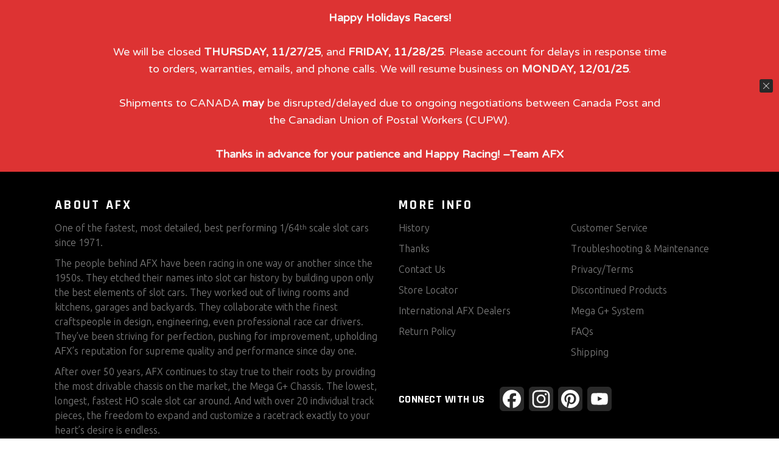

--- FILE ---
content_type: text/html; charset=utf-8
request_url: https://www.google.com/recaptcha/api2/anchor?ar=1&k=6LdLxK4eAAAAAAEE0QEZhrufSBwBkfjSVHmMyppL&co=aHR0cHM6Ly9hZnhyYWNpbmcuY29tOjQ0Mw..&hl=en&v=TkacYOdEJbdB_JjX802TMer9&size=invisible&anchor-ms=20000&execute-ms=15000&cb=mn4jpmrv8msl
body_size: 45575
content:
<!DOCTYPE HTML><html dir="ltr" lang="en"><head><meta http-equiv="Content-Type" content="text/html; charset=UTF-8">
<meta http-equiv="X-UA-Compatible" content="IE=edge">
<title>reCAPTCHA</title>
<style type="text/css">
/* cyrillic-ext */
@font-face {
  font-family: 'Roboto';
  font-style: normal;
  font-weight: 400;
  src: url(//fonts.gstatic.com/s/roboto/v18/KFOmCnqEu92Fr1Mu72xKKTU1Kvnz.woff2) format('woff2');
  unicode-range: U+0460-052F, U+1C80-1C8A, U+20B4, U+2DE0-2DFF, U+A640-A69F, U+FE2E-FE2F;
}
/* cyrillic */
@font-face {
  font-family: 'Roboto';
  font-style: normal;
  font-weight: 400;
  src: url(//fonts.gstatic.com/s/roboto/v18/KFOmCnqEu92Fr1Mu5mxKKTU1Kvnz.woff2) format('woff2');
  unicode-range: U+0301, U+0400-045F, U+0490-0491, U+04B0-04B1, U+2116;
}
/* greek-ext */
@font-face {
  font-family: 'Roboto';
  font-style: normal;
  font-weight: 400;
  src: url(//fonts.gstatic.com/s/roboto/v18/KFOmCnqEu92Fr1Mu7mxKKTU1Kvnz.woff2) format('woff2');
  unicode-range: U+1F00-1FFF;
}
/* greek */
@font-face {
  font-family: 'Roboto';
  font-style: normal;
  font-weight: 400;
  src: url(//fonts.gstatic.com/s/roboto/v18/KFOmCnqEu92Fr1Mu4WxKKTU1Kvnz.woff2) format('woff2');
  unicode-range: U+0370-0377, U+037A-037F, U+0384-038A, U+038C, U+038E-03A1, U+03A3-03FF;
}
/* vietnamese */
@font-face {
  font-family: 'Roboto';
  font-style: normal;
  font-weight: 400;
  src: url(//fonts.gstatic.com/s/roboto/v18/KFOmCnqEu92Fr1Mu7WxKKTU1Kvnz.woff2) format('woff2');
  unicode-range: U+0102-0103, U+0110-0111, U+0128-0129, U+0168-0169, U+01A0-01A1, U+01AF-01B0, U+0300-0301, U+0303-0304, U+0308-0309, U+0323, U+0329, U+1EA0-1EF9, U+20AB;
}
/* latin-ext */
@font-face {
  font-family: 'Roboto';
  font-style: normal;
  font-weight: 400;
  src: url(//fonts.gstatic.com/s/roboto/v18/KFOmCnqEu92Fr1Mu7GxKKTU1Kvnz.woff2) format('woff2');
  unicode-range: U+0100-02BA, U+02BD-02C5, U+02C7-02CC, U+02CE-02D7, U+02DD-02FF, U+0304, U+0308, U+0329, U+1D00-1DBF, U+1E00-1E9F, U+1EF2-1EFF, U+2020, U+20A0-20AB, U+20AD-20C0, U+2113, U+2C60-2C7F, U+A720-A7FF;
}
/* latin */
@font-face {
  font-family: 'Roboto';
  font-style: normal;
  font-weight: 400;
  src: url(//fonts.gstatic.com/s/roboto/v18/KFOmCnqEu92Fr1Mu4mxKKTU1Kg.woff2) format('woff2');
  unicode-range: U+0000-00FF, U+0131, U+0152-0153, U+02BB-02BC, U+02C6, U+02DA, U+02DC, U+0304, U+0308, U+0329, U+2000-206F, U+20AC, U+2122, U+2191, U+2193, U+2212, U+2215, U+FEFF, U+FFFD;
}
/* cyrillic-ext */
@font-face {
  font-family: 'Roboto';
  font-style: normal;
  font-weight: 500;
  src: url(//fonts.gstatic.com/s/roboto/v18/KFOlCnqEu92Fr1MmEU9fCRc4AMP6lbBP.woff2) format('woff2');
  unicode-range: U+0460-052F, U+1C80-1C8A, U+20B4, U+2DE0-2DFF, U+A640-A69F, U+FE2E-FE2F;
}
/* cyrillic */
@font-face {
  font-family: 'Roboto';
  font-style: normal;
  font-weight: 500;
  src: url(//fonts.gstatic.com/s/roboto/v18/KFOlCnqEu92Fr1MmEU9fABc4AMP6lbBP.woff2) format('woff2');
  unicode-range: U+0301, U+0400-045F, U+0490-0491, U+04B0-04B1, U+2116;
}
/* greek-ext */
@font-face {
  font-family: 'Roboto';
  font-style: normal;
  font-weight: 500;
  src: url(//fonts.gstatic.com/s/roboto/v18/KFOlCnqEu92Fr1MmEU9fCBc4AMP6lbBP.woff2) format('woff2');
  unicode-range: U+1F00-1FFF;
}
/* greek */
@font-face {
  font-family: 'Roboto';
  font-style: normal;
  font-weight: 500;
  src: url(//fonts.gstatic.com/s/roboto/v18/KFOlCnqEu92Fr1MmEU9fBxc4AMP6lbBP.woff2) format('woff2');
  unicode-range: U+0370-0377, U+037A-037F, U+0384-038A, U+038C, U+038E-03A1, U+03A3-03FF;
}
/* vietnamese */
@font-face {
  font-family: 'Roboto';
  font-style: normal;
  font-weight: 500;
  src: url(//fonts.gstatic.com/s/roboto/v18/KFOlCnqEu92Fr1MmEU9fCxc4AMP6lbBP.woff2) format('woff2');
  unicode-range: U+0102-0103, U+0110-0111, U+0128-0129, U+0168-0169, U+01A0-01A1, U+01AF-01B0, U+0300-0301, U+0303-0304, U+0308-0309, U+0323, U+0329, U+1EA0-1EF9, U+20AB;
}
/* latin-ext */
@font-face {
  font-family: 'Roboto';
  font-style: normal;
  font-weight: 500;
  src: url(//fonts.gstatic.com/s/roboto/v18/KFOlCnqEu92Fr1MmEU9fChc4AMP6lbBP.woff2) format('woff2');
  unicode-range: U+0100-02BA, U+02BD-02C5, U+02C7-02CC, U+02CE-02D7, U+02DD-02FF, U+0304, U+0308, U+0329, U+1D00-1DBF, U+1E00-1E9F, U+1EF2-1EFF, U+2020, U+20A0-20AB, U+20AD-20C0, U+2113, U+2C60-2C7F, U+A720-A7FF;
}
/* latin */
@font-face {
  font-family: 'Roboto';
  font-style: normal;
  font-weight: 500;
  src: url(//fonts.gstatic.com/s/roboto/v18/KFOlCnqEu92Fr1MmEU9fBBc4AMP6lQ.woff2) format('woff2');
  unicode-range: U+0000-00FF, U+0131, U+0152-0153, U+02BB-02BC, U+02C6, U+02DA, U+02DC, U+0304, U+0308, U+0329, U+2000-206F, U+20AC, U+2122, U+2191, U+2193, U+2212, U+2215, U+FEFF, U+FFFD;
}
/* cyrillic-ext */
@font-face {
  font-family: 'Roboto';
  font-style: normal;
  font-weight: 900;
  src: url(//fonts.gstatic.com/s/roboto/v18/KFOlCnqEu92Fr1MmYUtfCRc4AMP6lbBP.woff2) format('woff2');
  unicode-range: U+0460-052F, U+1C80-1C8A, U+20B4, U+2DE0-2DFF, U+A640-A69F, U+FE2E-FE2F;
}
/* cyrillic */
@font-face {
  font-family: 'Roboto';
  font-style: normal;
  font-weight: 900;
  src: url(//fonts.gstatic.com/s/roboto/v18/KFOlCnqEu92Fr1MmYUtfABc4AMP6lbBP.woff2) format('woff2');
  unicode-range: U+0301, U+0400-045F, U+0490-0491, U+04B0-04B1, U+2116;
}
/* greek-ext */
@font-face {
  font-family: 'Roboto';
  font-style: normal;
  font-weight: 900;
  src: url(//fonts.gstatic.com/s/roboto/v18/KFOlCnqEu92Fr1MmYUtfCBc4AMP6lbBP.woff2) format('woff2');
  unicode-range: U+1F00-1FFF;
}
/* greek */
@font-face {
  font-family: 'Roboto';
  font-style: normal;
  font-weight: 900;
  src: url(//fonts.gstatic.com/s/roboto/v18/KFOlCnqEu92Fr1MmYUtfBxc4AMP6lbBP.woff2) format('woff2');
  unicode-range: U+0370-0377, U+037A-037F, U+0384-038A, U+038C, U+038E-03A1, U+03A3-03FF;
}
/* vietnamese */
@font-face {
  font-family: 'Roboto';
  font-style: normal;
  font-weight: 900;
  src: url(//fonts.gstatic.com/s/roboto/v18/KFOlCnqEu92Fr1MmYUtfCxc4AMP6lbBP.woff2) format('woff2');
  unicode-range: U+0102-0103, U+0110-0111, U+0128-0129, U+0168-0169, U+01A0-01A1, U+01AF-01B0, U+0300-0301, U+0303-0304, U+0308-0309, U+0323, U+0329, U+1EA0-1EF9, U+20AB;
}
/* latin-ext */
@font-face {
  font-family: 'Roboto';
  font-style: normal;
  font-weight: 900;
  src: url(//fonts.gstatic.com/s/roboto/v18/KFOlCnqEu92Fr1MmYUtfChc4AMP6lbBP.woff2) format('woff2');
  unicode-range: U+0100-02BA, U+02BD-02C5, U+02C7-02CC, U+02CE-02D7, U+02DD-02FF, U+0304, U+0308, U+0329, U+1D00-1DBF, U+1E00-1E9F, U+1EF2-1EFF, U+2020, U+20A0-20AB, U+20AD-20C0, U+2113, U+2C60-2C7F, U+A720-A7FF;
}
/* latin */
@font-face {
  font-family: 'Roboto';
  font-style: normal;
  font-weight: 900;
  src: url(//fonts.gstatic.com/s/roboto/v18/KFOlCnqEu92Fr1MmYUtfBBc4AMP6lQ.woff2) format('woff2');
  unicode-range: U+0000-00FF, U+0131, U+0152-0153, U+02BB-02BC, U+02C6, U+02DA, U+02DC, U+0304, U+0308, U+0329, U+2000-206F, U+20AC, U+2122, U+2191, U+2193, U+2212, U+2215, U+FEFF, U+FFFD;
}

</style>
<link rel="stylesheet" type="text/css" href="https://www.gstatic.com/recaptcha/releases/TkacYOdEJbdB_JjX802TMer9/styles__ltr.css">
<script nonce="XDnqLbORmWbeX9ib7WrVXA" type="text/javascript">window['__recaptcha_api'] = 'https://www.google.com/recaptcha/api2/';</script>
<script type="text/javascript" src="https://www.gstatic.com/recaptcha/releases/TkacYOdEJbdB_JjX802TMer9/recaptcha__en.js" nonce="XDnqLbORmWbeX9ib7WrVXA">
      
    </script></head>
<body><div id="rc-anchor-alert" class="rc-anchor-alert"></div>
<input type="hidden" id="recaptcha-token" value="[base64]">
<script type="text/javascript" nonce="XDnqLbORmWbeX9ib7WrVXA">
      recaptcha.anchor.Main.init("[\x22ainput\x22,[\x22bgdata\x22,\x22\x22,\[base64]/[base64]/[base64]/[base64]/ODU6NzksKFIuUF89RixSKSksUi51KSksUi5TKS5wdXNoKFtQZyx0LFg/[base64]/[base64]/[base64]/[base64]/bmV3IE5bd10oUFswXSk6Vz09Mj9uZXcgTlt3XShQWzBdLFBbMV0pOlc9PTM/bmV3IE5bd10oUFswXSxQWzFdLFBbMl0pOlc9PTQ/[base64]/[base64]/[base64]/[base64]/[base64]/[base64]\\u003d\\u003d\x22,\[base64]\\u003d\x22,\[base64]/[base64]/CqEXCscO2ecKvwq9aQyHDrcOYw6hQw7UEw67CoMOVU8K5ZgFPTMKFw7nCpMOzwqAMasOZw5jClcK3SnlXdcK+w6obwqAtZMOPw4oMw6geQcOEw6UpwpNvMcOVwr8/w5XDsjDDvWXCgsK3w6I7wrrDjyjDnH5uQcKXw5twwo3CnsKkw4bCjW/[base64]/CqGBww6/Dhx5+w7zDigoqcCIpAkbCpsKEAjJNbsKEWwoewoVoPzIpTWlhH1kSw7fDlsKUwoTDtXzDhC5zwrY2w5bCu1HCtMOvw7o+CT4MKcO8w4XDnFpaw7fCq8KIR2vDmsO3EsKywrcGwrPDmHoOQSU2K3/Ch1x0KMO5wpMpw5tMwpxmwpvCiMObw4hLfE0aOcKgw5JBSsK+YcOPBBjDpksmw4PChVfDi8K1SmHDjsOiw5nCg3IEwrnCuMK1UMO6wonDlmY6ASPChcKhwr/[base64]/[base64]/DpsOqw7/DrcKZw4fCmsKbw4xow5NtCsOIf8KVw4hMw6XCsQFPJk4ZdcOpDjpWQsKNNX/DijllT1Yiwp/CvMOdw77Cq8O7Y8OofMKaZH9Dw41zwrHCgUovYcKcD1TDh2nCmsKNOm/ChsKVL8OIdBJGLsONLMOQOCTDgy9hw68Cwo0kGMO9w4jCnsOCwoXCp8OKw5QmwrR4woXCkGDCjsO1wqnCggfCjsOrwpcQfcO1FirClMKLNcKzYcKswoHCpnTCiMOtZMKyJxoow7LDmcK5w5IQIsOOw4PDvzLDjsKKIcKlwoN2w7/[base64]/CtcKlw44AwqVYPidYw5XCqsK8w7PDh8KNw7bCtykOB8OBExbDtjBrw7nDh8OfcMOLwpHDty7DpMKrwpJUNMKXwpDDtcOGSSg2a8Kiw5zCkFIuWGhcw7nDncKWw6A2cR/CoMKZw5/DisKOwp3CmgEOw512w5DDtjbDisOKSV1rCEM1w6Raf8Kfw4leY3fDscKwwoHDlnYHLsK0AMKvwqs8w7pLK8KJU2bDrig3UcOTw5EPwp8RHyAiwoY6V3/ClDPDocKkw5NuKMKHdxrDlcOSwpTCrgPCmsOww5nCh8OyRsO9O0bCqsKmw6DCkRkbV3rDvnXDjgDDs8KjVEB5QsOJBcOXOHYtDC4Kw4JLfhfCuUFZPFdkCsO7WwrCt8OOwqbDjjA8NsO4YR/CiTzDs8KaJWl/wp9dOWDCrWkyw6zDsUjDjsKABhjCqsOAw6RiHsOrNcO/[base64]/CqnIWaMKtw7N7w68XIAl1wqQPw7bDqsO7w6bCgEo/[base64]/[base64]/[base64]/CgsO5AsOmw6LCpDHDpcOvwrkgwrICw6ATGsKLFSPDqcOzw77CjMOFw68xw7YmATzCqGBGYcOKw67ClF/DjMOAbMO3aMKOw5xFw6LDhyPDiWhZVMKwbsObVVJyHcOvZMO5wplGK8OrWWDDosKXw5LDpsK+V2fDhmUPTcOFBVHDkcOqw406w4ZvCSABYcKYYcKow7vCj8Ofw7TDl8OUw4/CjWbDgcKlw7xQMArCi2nCncKqdMKMw4zDlWFKw4nDhypPwprDiFjCqiUZWsKnwq4Mw7Fxw7PDo8O7w7PCs14hIjjDgcK9VBhxUsK9w4UDClfCrMOJwpPCrDtvwrYpc2ZAwrkuwqfDusK+wrEcw5fCscOPwp9HwrYQw5RbFV/[base64]/DjMKbV2ZKwrvDi8KAw5Mww6jCvWTDnMKrw7lbwrp+w73DlMOzw4g+fT/CpxckwqNEw7/[base64]/CocOreQLCmh8zIcKJP3rClcOcw4AKcsK9w4B+LcKqOMKvwqfDkcOjwrXCksKuwptNKsOWw7MMCS19w4bChMO4YyIYW1U1wrY6wqJgUcKqfcO8w7dbJ8K8wosWw78/wqbChXpCw5V2w4QyBWpIwrXCtkgRecKkw6cJw4Ivw6oOb8OVw6vCh8KcwoUrJMOYchXClQzDtcOMw5/[base64]/DvxrDg3nDisKqAiA7GHM+wovDjm3DmkDCtjbCmMKww4VHwr0lw4lLcWxKUCfCtkEIw7MCw55Zw4bDqjHDtQLDmMKeNWVww5DDtMOcw6fCqgnCl8KXS8Ouw7NiwqIkfjN2cMKaw4fDt8OUwo7CpcKCOcOhbj/[base64]/VMKnwrfDo8Kpw5vCojUVwoVEFcKww7TCgcOJSiM3woZwc8OPZ8KDw7EAQxDDllw5w7TCjcKKVyoNVk3CtsKPF8O7w5PDlMKlE8OPw5omF8OhYjrDl3/Dr8KZbMKzw5rDhsKswpdoXgUDw6R2XSnDlsO5w4FtIyXDgCrCtsK/wq9CQTkvw4nCuicKwoUlOwXDnsONw5nCsH1QwqdJwpvCoDvDnQRmw7HDnSnCmsKow5obFcKVwoXDlDnCiEPDicO9wqU6dhgFw4Mhw7QIS8OLWsOPwoTCrVnCv3nCvMKSaT9uccKcwq3CpMOkwqXDgMKuODo/SBnDqx/DrMK8WkwNZsKKcsO8w4XDn8OxMMKcw6M4YcKIwqteFMOIw5zDpCB8wpXDmsKGUsOzw5kZwoxVworCsMOncsK+woRtw7jDtMOqKVDDq1V8w4PCisOeRgLCvTnCu8KYYcOuIBLDi8KIbMO6Ew8SwrYgOMKPTlI2wqkQfzgpwow0w4FUL8KtCMOQw7tpBl/[base64]/ClFIcw7pZU07CgsK2w5bDi1PDk8Onwo1/w5Y/F3zCoWsqU1zCl3PCuMKIDsORK8K+w4LCqcO6wpJbM8Ofwq9ZT1DDusKGIQjDph1mK1zDqsOSw4jCu8KIwrlUwqbCnMK/[base64]/[base64]/[base64]/DvcK8HBctw41Uw6RbP8K6a8ORIGdiZwvCiW7ClhzDgXbDpjTDrcKqwpF0wrrCoMKyCmvDpTTDisKnIi/DiGXDkcKow6kxPcKzPhYSw7PCjmXDlzHCp8KMXcOkw63DlSYWTFfChTTDo1rCty1KWGjCh8Okwq8Bw5XCpsKXVxPCmRVkLEzDqsKdwoPCrGrDlMOHOSPDlMORRlxqw5ZAw7rDp8KWcW7Ch8OFFikvccKlEw3Ds1/DhsO6DEXClDA1A8K/[base64]/w6TDvcOQL2TDpcKbECJAEcOmw7vDksKOw7nCrDrCj8OudHPCpMKkwp8Pwo/CkzvCpsOsFcOjw4YELUoiwqvCgEsUTzPCkyAFbkM1wrskwrbDh8OZw61XInliagR/w4nCnlvChF9pLcK3VXfDnsO7P1fDgRXDjcOFcUUhJsKjw4LDqhkqw5DCgMO4UMOowqXCtcO8w5Ftw5TDjMKqaRzCsh1cwpnCoMOnw7YBYizCl8KHXMK/w71GCMOswrnCgcOyw6zCkcOHBsOpwpLDq8KRTD9EQjZYLTItwp45bzBPG1kICcKlFcOuQ2nDlcOjEiZuw5bDlTfChsKFI8OEN8OLwqvCnU8LY3NTw4ZNRcKLw5cPK8Olw7fDqVfCiHMSw5nDrkZiwqxjKEBRw47CtsO3Ln/[base64]/Cj8KTMSjCrcKWwq7DtMOlw45hwr/ChsOBSm0Qw4fDiU/[base64]/DqMKgQwPDv8OeYyrCiWrDocOvH2xvwoQIwrZBw5Egw7vDvxotw5gDcsOqw7Yxw6DCiiVYHsKKwp7DosK/BcOvTldteSNEdwDCu8OxY8OKF8Ovw44gasOuD8O+ZMKFG8KgwonCsT3Diht8QA3Cp8KCWgHDisO3w4HCtMOaRBnDpcO2aSZfWV/CvVNJwq7ClsO0a8OdesOxw6PDsDDCoWBAw4LCucKGIhPCuWN5aD7DjRkFMBQRckvCu3IWwrwrwpsbXxNewotKbMKyPcKgBsOTwr3CgcOwwr7CgGDCu213wrFdwq8uDHnDgWHCiEMzFsOJw6YsQFjCksOVfMKXKMKPHcKBFsO/w7TDpGDCqWDDmEREIsKAesOsDMO8w45UJSB7w7JEbD1MHsOwZDMzMcKIfmEQw7DCmUwfOxBpbsO9wphCeX3CoMOwJcO6wrfCtjkJdMOpw7AbfcK/[base64]/w6DCuHTCh8OEwojCqMOawrtlw6lRWGDDmEpFwqQkwop1Gz/DhAt1HsOdcjgNSDvCgsKDwpTCgF/CicKIw40FJ8O3f8K+wrgHw7jDucK1bMONw4sIw4w+w7hZcmbDjgFKwqgiw7odwpTDusOJAcOiwqfDiBQ/w4Q8RcOaZH7Cmx9qwrkzYm8uw4rCp1leA8KFdMO4IMKyLcKvN2LCghDDksOgEsKJJg3CinPDh8KHEsO/w6RNDsKpe8Kow7PDpsOVwqsXWcOuwqbDhiLCn8OjwqTDl8OxZBA2PSHDmk3Duw0WDMKTPTTDqsKww7cTHy84wrPDtsKDQDLCsFxcw7DClRZ2LsKPcsOaw6BnwpMTYCwLwq/CgivCnsKRHjUhWDlQLn3CjMOCU3zDtSvChn0Qb8Ocw7DDlMKDKBQ5wrA8wofChQkxO27DrAsXwqdZwqpBVFM6OcOcwoLCi8KzwrVew5TDqsKKKA3CmcOBwp9CwrzCszPCg8OnNj3ChMO1w5Ncw6QQwrbCksKywqc1w7LCrU/[base64]/[base64]/Dl8KFw6nCu8O/w6Mdw6wsAMOkwpcTw65ecsOQwpPDmXHCk8KFworDisORK8OQQcO8wr9CBsOrUcOHFVnCkcKhw7XDjh3CnMK3w5w8wpHCosK5wobCnDBSwo3Dg8KDNMO1SMK1AcO1GcOiw41vwp3CmMOswpjCp8Oow7PDqMOHT8KHw6UNw5dMGMK/wrsFwrPClSYvUQkCw4AAw7l5SBgqW8OOwr7CnsK4wqrChizDmAgRAsOjVMODZsOPw7XCv8O9XU3Ds3FeOB/DuMOLG8KhfD07ecKsKHzChcO2PcKSwoDDvcOEGcKOw4LDp0TDvHXCsHvDt8KOw4LDuMK7YHESWihUPw3Dh8Oww7/CgMOXw7vDm8OeHcK/BxsxGzc2wrofVcO9fBPDgcKXwqQrw6HCmAMUwo/ClsOswqTCmirDgMO+w5DDl8O3w7hgwoFjEMKvwojDksO/E8K5LsKwwp/DrMO+fnnCvC/[base64]/DqMO2OMOoCAnCvcO5wqx5w580wqjDqMOGwovDqWkfw5IiwrECQ8KuBMOkdTUWPsO0w6TCngRIdnrDh8O5cjZ1eMKaTAcBwrRHUWzDrsKOM8KVUT3DhFjCg0wQN8OFw4BbeRRUCwPDl8K6LTXCoMKLwqB1K8O8wqnDocO/EMOTX8OLw5fCmMK1w4nCmh1gw57DicKQQMKNccKQU8KXFG/[base64]/CqRDDgy5mwo/DncKZbsOZw7rDtsKCw6N0K8Kuw7HDnMOUOcKLwqVecMORby/Dl8Klw5bCmiIEw6jDrcKDO2DDsWDDpMKSw4Ruw4wCG8Knw6tSWsObeBPCjcKBGxLCl2vDoy1GYMOiRk/[base64]/w4BSCTI3GsKZwpjDh8KlZsK3w7JGwoggw7xzJMKtwp1Bw5E7wr9nD8KWNnpTA8K3w5gPwrDDpcO5wrYow4PDtynDsRDClMO8BmNDXcOjScKSFkgIw5xmw5B0w5wSwpgWwozCjSnDmMO1IMK/w6pgw7bDocK7KMOewr3Di0pKFSvCmHXDmMOGEMKvE8KGJxhQw6s9worDl3YuworDkkBBbsOVdVTCmsOOMcOwSCdRPMKCwoQLw68bwqDDk0fDsV5/w6AoP1HCvsOcwovDnsKswqQrND8uw7pIwrDDocOfw6gPwpsnwqjCqFY6w7JCw7FYwpMQw4VAw77CqMKVASzClSRowqxfRAV5wq/Cn8OUGMKcd3nCssKhUsKfw7nDuMOOLMK6w6TCjcO3wrpIwoMXfMKgw4B2wpAKHVN4dnB3WcKUY0fCp8KsecO/[base64]/VinDrlvCvDfDjw7CucOdA0/[base64]/[base64]/wqTCmCsrUsO0CcKDwoPCoDzDuQjDozXDmGHCiS4lPcKZHgZwIScYwqxuQ8OVw4EhQ8KMVzUdKV/DpjzDl8KnKx/Dryg9LsOuC2HDgMOrEELDocO/TsOHGyYhw5jDocO4JSLCu8OxQm7DmUNlw4dLwr9NwoEHwoBzw48leCzDvnLDvcO+DQw+BTTCt8KewrYvFn3CscOqahvDqQHDmsKTcsK+I8KoW8Oiw6lKwpXDsmbCl03DtRsjw5fCpMK0TDFzw5NsfMO7ScOMwqIvHsO0GmBFWU5ywoguJgrCjDHCtsOVdU/Cu8OgwqDDh8KYA20Mw7bCksOiwojChAfCpQUIWRB0PMKIK8O7a8OHJcKpwoYxw73CjsO/DsKfYQ/DsToHwr4becKYwqDDkMK1wqEgwptbNFbCkUXCmALDgWLChwsQw5ohOxUNNmVWw5g/WMKswrDCt3DCscOxU3/[base64]/[base64]/CvsOIwpcWwqBGTm3DvMKlGBAQwrrCuyHCnHvDuncfEDVRwpPDtHU3L3/Ci2PClsKZbzJ/wrVKExIfT8KFRcOHDGfCtzvDpsOGw7Atwqhra3hew78hwqbCljXCtW0yM8OQY10uwoVCTsKNN8Kjw4PDqzBqwpV2w57DgWbCnmzDtMOAOF3DignCtG1rw4Z1XgfDoMK6wr8JHMOpw5PDmivCtn3CpDVhRsOxWMK5c8OFKy4qI1lgwrs0wr7DgSAIFcOwwp/[base64]/CrcKjw4AMw6TCr3zDr8KWwqXDvcOjwoTCncK6BcK7AsOkUxQCwp0Kw4tUC2fChUvCgD/CjMOpw5YuY8OyE0YuwpI8K8OVAwIqw67CgMKcw4nClMKVwpkjGsOjwpnDpRbDjsKVdMK3NBHCn8O3cBzCg8Odw6dGwr3CucOXwoAtLyTCjcKoTDg6w7TCnRN6w6jDuDJ/WV8Kw4prwrJmdsOYIWzCoX/Cn8OiwovCghxSw5zDpcK1w5/DuMO7bsOxfU7CrMKVwoTCscOtw7RuwpnCqQsMb09Zw5DDjcK2LCEYDcKkwr5rflzCoMOBO2zCjnpnwpEwwotmw7MLOE02w4fDgsKlTxvDlk4swofClkxoAMKQw6nDnMK3w41gw4NWCMOxKFLCsR/[base64]/CjQjCnjkFeyLChsKdQ8Kew7Ucw7HDpVzDs1gdw4zCjXLClMOHJHoWNQ8ASmLDjmNSwpXDlU3DncO4w7HDtjnDtsO+IMKiwo7CmMOzFsO9BxnDuwACdcKyQm/Dj8OCUsKYN8KQw6rCgsKLwrwhwoXDpmHCgS9pV15uV17DpWnDosOWWcOhwqXCqsKzwqLCrMO0woJyXVgfYRxwHyQae8Orw5LCtxPCmgglwpM/[base64]/Dr8KbwrrDsiQGw77CvsONw5cCYsKhwo3Dqz7DpWDDqDA+wpbDs03CmVNbAsKhMsKrwojCvw3CmDjDpcKvwo85wpl/LMOgw7o+w486IMK6wq0WKMOef15/N8KmD8ODeTFbw4ETwr/DvsOnwqI1wpzCnBnDk1hSXxrCpT/[base64]/[base64]/Dt8KSEcK8w5dTw6rCjUtyw6sPBWfDsDYnw7EwHkVhZVbDrsKCwobDosKAdhZKwrTCkGEHFsObPht1w4FQwrfDiVjChkPDsx7ChcO3wpMpwqlQwr/Dk8OER8OTcWDCvcK6wpgew4JNw5lpw45nw7EHwplvw5slE3xYw4IMHHc2BjPCs0orw5XCk8Kbw6zCn8K6TsOdLMKsw7ZPwohGb0HCoQM4NF8Awo7DjCscw5PDmcKpw4EJWTt+wp/[base64]/CmiQQTcKKb2wTQ8OOY8Ogw43DrsOYw4gsw7PCt8OrT2DDnEgYwonDiXEkScK5woV6wr/Cty/CpkVacGcmw7jDncOzw6lDwpEfw7rDmsKeGy7Dl8KcwrQNwpMuSsOMYxPCvsOcwrnCq8Omwo3DomAVw7DDgRU2w688difCjMO3AC9EXQA4AsOGScKgI2pmGsKJw7TDoG4uwpQ7AmfCi2kYw4rDtmXDl8KoHh4/w53DgXx0wpnCoxpZSSPDnVDCqEXCrcKRwoTDs8OTf1LDoS3DrMOcLRtOw5vCglZAwpcDRsKeEsKzWRpcwrtNYMKxEW8RwpkLwpzCh8KNOsO6OSXCsQ3Ci3/DiGTDg8Ouw4DDpcOXwplJAsKdCi1TIncjEiHCulrChiPCvUHDjGIqKsK/OMK9worCggHDjUHDlcOZagPDkcKDD8OuwrjDosKgfsOJHcOxw4Mxe2khw5XDnkPCusOmw7jCnRnDpX7Dmwpuw5fCmcONw5A/SsKGw4rCiRXDh8KKAwrCrcKMwrI+f2ACV8K/[base64]/CoXd8AEXClMK5JsOdJwQzwp3DrVvCokVmwodMw5bCt8OyZQ5tCX5SSMOZcsKscsK0wp7CoMOhwrFGwpQRfxfCpcOWDnVFwqDDj8OVVRA0bcKGIkrCrVgCwr0pIsO/w5FQwqRDACdkUiERwq4rM8KOwrLDi3wMRhTCtcKIbmjCncOEw5ZiOzkrMkPDi2bCrMKHwpnDqcKNAsOpw5o+w4DCm8KzCcOLcMOEL2hCw5V8FcOpwrFlw4XCp1nCmMKzPMKzwofCmHzDpkzCvcKEJlxswqZYUX/CtBTDtxzCvcOyLBF3woPDjmbCn8O5w53DtsK5I3gPWMOhwrrCkCPCq8KlA2Ecw5wowoDDvX/DjAdZJsOMw4vCiMOrE2vDnsKkQhvDt8OjXTnDosOpXU3Cg0stKcK+VMKewozDkcK/wrrCtRPDu8Kvwp9Pd8OQwqVUw6TCuVXCsAfDg8K8ByLCrx3CrMOVBUzDssOQw4rCvFgAf8KrZQvDrcKkf8O/[base64]/w71jTcOKw48yGz9Yw6hmw5TCi8OABsO8wpvDtsO/w4PCtcOjc213DmTCh2ZiOsOMwrTDsBnDsSDDuj7CvcOCwp8KHH7DhSzDssOxYMOlw78qwq0uwqbCoMKBwqY3Qx3Crw1ffAkTwo/DlcKVI8O7wrbChQ15wqohHRTDisOWdcO8LcKGPcKMwrvCumNOw4LChMKOwq9QwojCn2/[base64]/DsMKUZDHDusK3w6fDpV7Dl8KXw4ITL8Kqw5hMdiLDs8OLwqDDlTjCsHbDksORX1rCgMOfAk7Do8K7w5Mwwp7CmXR5wrDCrH3DnzDDmsObwqLDiGIHw67Dq8KHwovDk0rCo8Kmw7vDhsKKVcKCPlANHsKaG1AfbwERw64kwp/DlAHDgSHDq8ONCVnDry7CksKZEcKNwpPDpcOHw5EEwrTDoFrClD83ZlpCw7TDtA7Cl8OBw4/[base64]/GBLCoGbDig7CsMKtBcOWZ8KDwpvDqsOiwrkDN2hTwqnCn8OhIMOYFDgkwo8uw6fCh1c1w7XClsOMwoLClsKpwrIWBQQ0QcOlccOvwovDp8KQVkvDmMKjw5ExK8KBwpdDw5M6w4nClcKJIcKue2xqeMO0RTHCucKnBnhRwr8RwqFKeMO+TcKVQzZMw784w4DCnMKBIg/DucK0wpzDiWw+JcOpYnRZEsOTFX7CrsOQe8KMRsKsNBDCqCjCrcKYQ18hGDAvw7EkUCpBw47CsjXCoSHDgwHClBVNDcKfBmYDwpsuwoDDo8K2w5DDncKCTiB3w5/DozJ0wo9VGxV3CyPChxzDiXjCqcOFw7Izw4TDpMKAw6VcOE8vdcOmw7DDjwnDtnvCnsO/[base64]/CMOUc8KHw4VkMHPCqnlaZsOcOibCvcK0PsOSSHjDtFHDtsKzJCcDw5wZwp3Cji/CijjCqzDDn8O/[base64]/CrMKrO8Oiw5EdIMKUwrRgwoHCkcOQCsONDVLDuxhzTcKfw4Ubw751w6pXw45gwqDCnQx4RMKNBMOHw5oCw5DDlsKIFcKKSH3DkcKfw5bDhcKwwqUPd8Knw7rDpk8lC8KLw616fEwXQsO+wokRDDp4w4oVwoBrw57DgMOyw5czw7dyw5DCmgRMXsKkwqbCtMKIw5/DsSvCnsKtaFkkw5onP8KIw6l0cFXCiW/CllYcwpvDsCbDvErCtMKBW8OmwpJfwqjCi1DCsH7DvcO/DwbDncOETsKzw5DDgn9NJ2LCocOWaGPConFHwrnDvcKuW2DDmMObwqBAwqgaNMK4KsKoSljCh3fCkWcHwoZYanTDv8KRw5nCuMOFw4bCqMOhw5wDwohuw57CpsKZwp/[base64]/Cgh9qfjkbUMKlHifDgcOBYsOCwpdUScO1w4wUw6zDjsOow4QCw5JMwpMZZsKqw4w8NhvDiyBfw5cjw7HCmMOTZRU2DsOMECXCkXHCkwJEOhMEw5pfwqbCikLDhAvDjmApworCtj/DnmxGwo0UwpzCjXbDpMK6w7IJFUkDKMOCw7PCpMOEw4rDlMOcwpHClEoJUcOYw51Qw4zCvsK0DkdSwp/DjmkjbcOuwqLClMOHP8OkwqEzMMOIOsKobUprw4kICcOhw5fDrE3CisO3XzAVb2E5w5/CoDhvwoDDiQJuecKywoxUaMODwp7DqGbDlMOawqPDt1JkdSfDqcKkEHrDi3B5ETjDn8Klw5PDgcOsw7PCkDPCg8KBIxHCpMKXwpo/[base64]/CvcKdw7UtwpJlw7NRflkHZgM2wrTDjxnDnClPYhBMw6cDfSYjJsO/G2dPw44MOidCwoIodcK5UsKMYifDplrDkcKRw4XDmEXCo8OHYg5sM0vCkMO9w57DhMK8B8OrEMOcwqrChwHDpsOeLEbCvcKuI8ODwqPCmMOxZQfClgnDs2DDgMO+e8OpLMO3dMOqw40JN8O0wobCvcO/BjDCvCV8wprCsAAJwrR2w6vDsMK2w6YjBMO4wr/DtBHDqU7ChcOUKmFWUcOMw7HDjsKyBm11w6zCjMK2wpV6KsO1w6nDswljw7PDhDo/wrfDjmoVwrJXQsK3wrw8w55bfcOJXkvCmQZSf8KkwqTCjsO3w7XClMOYw7BhVSjCu8ORwrPDgCpndMOSw6w5EMO0woMSE8Ofw4zDvCJaw69Xw5LCmXBPX8OIwpPDncKlK8K1wrLCicKXdMOTw43CqitQBF8kfXXClcOTw6k4AsOcEEBcw6DCqjnDtirDiXc/RcKhwow1esK6wosbw4HDqMO2D0PDocK6Yj/CuHPCs8O8B8OGwpLDkVoVwrjCsMOyw4/Cg8KPwr7ChmwmG8O7f110w6zDqsKywqfDtMOtwr3Dt8KKwpMcw4VdacKfw7rCvgUUWGsFw6o/csOEw4DCgsKDw5ErwrPCr8OIcMOAwpfCj8KESGfDgsKwwqUhw5sxw4ZBJkYWwrNIMnEyFsKCa3bDtwQgHl4Aw5bDm8KcLcOkQsONw7wHw5B9w7/CucK+wpbCqMKOLRfDvVXDrC16eRbCi8OgwrsjQDBXw53CjG9fwqzDk8K0L8OHw7cowoxww6BXwrhTwofDtlTCpRfDrQvDpgjCkwR3GcOtP8KUVmfDnyLDjCgCOsKIwoXCscKmw7A7VsO+QcOhw7/CtcOwDmHDt8ObwpAmwpVgw7DCo8OycW7CtcKnMcOaw6fCtsK0wr4rwpI9CSvDscKGUUXCmjHCgU0qYV5OIMOXw43ClBZsJVXDp8O5KsOVPMKRCTgtQHgYJjTCo2fDo8Klw5TCicKxwrR+w7rDngDCoADCsUDCkMOMw53CosOBwr80w4sFJjoMdVdQw7jDpk/Dp3PCoCTCvcKUYh9mZHhCwqkmw7Z5fMKDw6B+TGbCpcKnw5HDqMK+ccOGLcKuwrDClcK2wrnDkyzDl8O7wo7DmsKWJ0Ywwo7ChMOYwo3Du3dDw5nDk8OCw57CpGcow5oHP8KDf2HCucOmwoR/dsO1LHDDml1CflwmbsKlw5piEVTDq2vCnSUzM2s5biTDv8KzwpvCs1PDkQUvaxh0wqEjFCwpwobCtcK0wopHw5tuw7LDrMKawqV4w4UfwqvDqBbCtGLCg8KGwq/DvCDCkH/DlcOEwqY0wrlrwrR1EMOywqrDgC8iW8KNw5IwWcOlJMOFasK/fCpbMsKlJMOTdhcKGHcNw6Brw4DDqlg4d8K5LwYSwppSFljCuTPDqcOpwo4AwpXCnsKKwr3DhFLDp2A7wrAjfcKpwp9Hwr3Ch8KcSsKHw5nDoCUEw5BJLMKuw799VXYWw4TDnMKrOsKfw4QQSD/CscOIaMKvw67Cg8Omw7tPA8OIwrfCm8KTdcK/fifDpMOuw7XCmTLDiQzCocKgwr/[base64]/[base64]/w5BHVE/CsEp0LkYEfEnCtyvDssKAw7sCw5nCjsKRecOVw74uworDvWHDozvCkRAjSkt2JsORandSwrrDrHAsDsKXw6VCHxvDtWdlwpUww65wcHnDhxRxw4fDssOFw4F8L8K0wpw6WC7Ckg9/PQNXw7/CkcOlaF8zwo/DhsK2wpnDuMOwNcKqwrjDr8Oaw58gw7TCm8O3wpoRwpzCicKyw7XDgj0aw7TCok3CmcK+Ll3DrQTDoy7Dk2NoMMOuOxHDljhWw61Qwp5zw5rDoEg5wqJ4w7bDjMOJw5YYwoXDp8KbTS5gFMK5KMOkGMKNw4bClX/CkRPCsjo5wqbCqnDDuEw2TcKNwqLCpsKlw6TDhMOKw4XCs8OlR8KAwrbClk3DrDfDqMO3TcK2F8K2DSZQw5XDkEHDv8ONKcODacKmPDAjdMOQX8ONfQPDlBh1WcKrw5PDn8OMw6bCp0cfw643w4gbw5h7wpvCoTrDkh1Qw4rDmC/CnsOtLAIiwp5Fw6oKw7YUM8Kww688H8Kfw7TCi8OwSsO5Vi5nwrPCp8K1OUF0WU/Du8Oow5bDnXvDkgTDosODODbDkMKQwqrCihBHVcOywqB+ECw0bsK4w4HDihHDtWgXwoQIOMKMVSB0wqjDoMOPZVASZRTDicK6E2bCiw7CnMKbeMOKQH44woFPYcKMwrbDqAdgOcOzMsKvNmrCrMO8wot/w5LDgX7DhMOawqQXeARBw4zCrMKawr53wpFHPMOVDx1EwoDDjcK+bFnDrArCkwNXYcOmw7R8TsOHcH0uw5PDrERKZsKqE8OowpTDm8OuMcKewq/DmGrCv8OaTEUIbQsdfmDDux/Do8KAEsK/[base64]/CocKcKibCh00tAcOybBPDncOnY8ONQHzDp8OzH8OkXsKPwqLDrBwjw6o1woHDscOywrlbXSnDjMObw6MuDDZ2w5ZlCMKwEQnDscOvElJ+wp3CgVMVEcOue2vCjcOJw4jClF7DrkvCt8OOw4PCoEQpRMK3H0XCg2vDnsKJw6R2wq/Cu8OuwrcSCX7DgygqwrorPMOGR2RZQsKzwpp0QsOIwprDpcOCH1/CoMK9w6/CmhvDl8Kwwo3Dn8K8woc+w6l0bHUXw7TCpFJtSsKSw5vDh8KZXcOuwojDtsKWwokVQGNlDMO5KcKWwpkbOcOIJMOpJcO4w5LDhALChnDDvMOMwrTCm8KYwoJwe8O6wqzDm0UOJB/CgDoUw6Yyw48AwrzCkXfCj8OEwp7Dt3l3w7nCgsOZIXzCncO3w4FLwpbDtDVywoh2wpIbw5Zkw5LDgMOvfcOrwqItwrRYBMKyN8OZTDLCgHjDgcKtT8Kma8Ovwqhdw6lNGsOBw7wrwrJ3w4gSGsKEwqzDpcO8fEULw7ATwqDDm8OjPMOSwqLCjMKAwp9Nw7/DrcK+w7DDgcOwDEw8wodpwqIiGxVkw4wTIMKXFsKTwodhwot3w67CgMOVwp1/GsK6w7vDrcKNEUvCrsOuVgkTw7xRIxzCi8KvKsKiwp/Dp8O7w7XDjRcmw53CtsKswqkVw77CmDjChMKbwqnCgcKcwooTGzjCp0NCa8KkcMOgdsOdAMOuHcKow7h5UxLDlsK/L8OeGAo0C8KdwrhIwr7CqcKhwqklw4zDssOnwq3Dq0xraAFLUQFYAS/DgsOqw5TCq8O5ZS9aBkPCj8KbB21Sw6JOS2xcwqU4XC1KDMKKw6/DqCE8dMO0SsKGYMK0w75Yw7LCpzNdw5/CrMOWXMKRB8KZI8O5w5YuWyPDmUnCuMK5RsO/[base64]/w490wrDDpEJ5wq5xQSRbw7JgwprDg8KOw7DDgy01wp8lFcKGw7gkAMKcwpvCpsKtbMO4w74oC1oaw7fDiMOydRfDmcK/w79Sw6vDvnkPwolpK8K+wrDCkcO8OMK+PBnCgy1Df1bDnMKPVjnDtELCucO5wqnDpcOuwqEXTDfDknTCplBEwrlMd8OaEsKqIR3Dk8KWw4ZZwrM9eRbCj1vCu8O/HilXQgQBAg7CqcKrwpd6w7bClMK/w59zAS1wE0NMJsOwO8ODw5wpZMKKw6Q2wrdKw6TDpw/DuRrChMKWZ2Jmw6XCkzISw7DDncKCwpYyw5RDCsKMw7MoTMK2w5wHwpDDosKTWcK2w6XDlMOPAMK7IsKlWcODJDXCkijDmydpw5HCiDNUJH3CoMKMAsOqw5Ahwp5abcO9wo/[base64]/w6zDjCfCnFHDlcOeIcOZFsKYw4Rdw7zCri1oRVRDw7Y4wolECHhedlZhw4cbw6JQw4jDpmsGD2zDncO0w713w4kMw4fCk8K+wqXDj8KdScOMKDx1w7hHwq4/w7lXw4Iowp7DuRrDp03Cs8O+w61gcmJ8wr3CkMKQIcO9fVkBwqtYERoVa8OjRxs7a8OpOcO+w6TDk8KWQETCocKrZSNRUWRyw5TChTrDrWzDpnoHRcKufgfCil1BZcKcD8KMMcKzw6TDvsKVETNcw47ClcKXw58HT0p2am/[base64]/JwLDohTCmcONBsOHBEXCu8KYw41lB2w\\u003d\x22],null,[\x22conf\x22,null,\x226LdLxK4eAAAAAAEE0QEZhrufSBwBkfjSVHmMyppL\x22,0,null,null,null,0,[21,125,63,73,95,87,41,43,42,83,102,105,109,121],[7668936,127],0,null,null,null,null,0,null,0,null,700,1,null,0,\[base64]/tzcYADoGZWF6dTZkEg4Iiv2INxgAOgVNZklJNBoZCAMSFR0U8JfjNw7/vqUGGcSdCRmc4owCGQ\\u003d\\u003d\x22,0,0,null,null,1,null,0,1],\x22https://afxracing.com:443\x22,null,[3,1,1],null,null,null,1,3600,[\x22https://www.google.com/intl/en/policies/privacy/\x22,\x22https://www.google.com/intl/en/policies/terms/\x22],\x22AC/cNDX4zDtZ/fyEAtl0Utvt0P/VvAZy2yHei1AnckE\\u003d\x22,1,0,null,1,1764597160659,0,0,[224,123,198],null,[229,115,94,37,109],\x22RC-aUaYOZFr_druOw\x22,null,null,null,null,null,\x220dAFcWeA66IATm1mlJCI5dIf-TVLa-AYoeqYlc18wszNObK24c95PaRdLFRRDsHk7SBIZtNOC2Qwt8yfMNwJ4-BNzmV0W7Z8B8cg\x22,1764679960659]");
    </script></body></html>

--- FILE ---
content_type: text/css
request_url: https://afxracing.com/wp-content/plugins/add-featured-videos-in-product-gallery-for-woocommerce/front/css/fme_fvg_shop_page.css?ver=1
body_size: 2293
content:
.fme_fvg_video {
	width: 100%;
	height: 400px;
	margin: auto;
	display: block;
	border: none;
}




.fmefvgpopup-btn, .close-btn {
	margin: 5px 4px 5px 5px;
	cursor: pointer; 
    
}


.fmefvgpopup-btn:hover {
	color: white;
	background-color: black;
}
.fmefvg_video_popup {
	display: none;
	width: 100%;
	height: 100vh;
	margin: auto;
	position: fixed;
	top: 0;
	boxshadow: 10px 10px 10px 10px black;
}

.fme_popup-content {
	/*background: white;*/
	position: absolute;
	top: 50%;
	left: 50%;
	transform: translate(-50%, -50%);
	/* width: 800px; */
	height: auto;
	max-width: -webkit-fill-available;
}
.fmefv_shop_thumnail {
	border-style: none;
	vertical-align: top;
	max-width: 100%;
	/*height: auto;*/
}

/* #video-popup-container {
	z-index: 996;
} */



/* Added by hyder alam */



div#video-popup-container {
    z-index: 10000 !important;
}

.ytp-cued-thumbnail-overlay-image{
	background-size: contain !important;
}

@media screen and (max-width: 1366px) {
    .fme_popup-content {
        width: 80% !important;
        max-width: 80%;
        margin: 0;
        padding: 0;
        box-sizing: border-box;
    }

    .fme_popup-content iframe,
    .fme_popup-content video {
        width: 100% !important;
        height: auto !important;
        max-height: none !important;
        aspect-ratio: 16 / 9; 
        object-fit: contain;
    }

    #fmefvgappend {
        width: 100% !important;
        max-width: 100%;
    }

	button#fme_pgifw_popupvideo {
		margin-right: 1px !important;
	}
}



@media screen and (min-width: 768px) and (max-width: 1366px) {
    .fme_popup-content {
        padding: 10px;
    }
    .fme_popup-content iframe,
    .fme_popup-content video {
        max-width: 80%;
        width: 80% !important;
        height: auto !important;
    }

	button#fme_pgifw_popupvideo {
		margin-right: -1px !important;
	}
}


@media screen and (min-width: 1366px) {
	.fme_popup-content {
        padding: 10px;
    }
    .fme_popup-content iframe,
    .fme_popup-content video {
        max-width: 100%;
        width: 100% !important;
        height: auto !important;
        
    }

	.fme_popup-content iframe,
    .fme_popup-content video {
        width: 990px !important;
        height: 500px !important;
        max-height: 500px !important;
    }



}





--- FILE ---
content_type: application/javascript
request_url: https://afxracing.com/wp-content/plugins/add-featured-videos-in-product-gallery-for-woocommerce/front/js/fme_fvg_shoppage.js?ver=1.0
body_size: 3964
content:
jQuery(document).ready(function(){
	
	// jQuery('.box-text.box-text-products').find('.my_new_wrapper').remove();
   	// jQuery('.box-text.box-text-products').attr('style','');
	// jQuery('.my_new_wrapper').prev().remove();

	// jQuery('.fmefvgpopup-btn').on('click', function(e){
	// 	// console.log(e);
	// 	"use strict";
	// 	e.preventDefault();
	// 	var product_id = jQuery(this).attr('id');
	// 	var src = jQuery('.fme_fvg_popup'+product_id).attr('src');
	// 	var poster = jQuery('.fme_fvg_popup'+product_id).parent().attr('poster');
	// 	if (poster=='' || poster==undefined){
	// 		poster='';
	// 	}
	// 	src = src.replace("mute=1", "mute=0");
	// 	if (src.indexOf('youtube') !== -1 || src.indexOf('vimeo')!==-1 || src.indexOf('dailymotion')!==-1) {
	// 		jQuery('#fmefvgappend').remove();
	// 		jQuery('#fme_pgifw_popupvideo').after('<iframe id="fmefvgappend" style="width:100%" src='+src+' class="fme_fvg_video"></iframe>');
	// 	} else {
	// 		jQuery('#fmefvgappend').remove();
	// 		jQuery('#fme_pgifw_popupvideo').after('<video poster="'+poster+'" style="width:100%;" id="fmefvgappend" controls style="width:100%" class="fme_fvg_video"><source src='+src+' type="video/mp4"></video>');
	// 		//haseeb changed
	// 		jQuery('.fme_popup-content').css('width','auto');
	// 		jQuery('.fme_popup-content').find('video').css('width','auto');
	// 		jQuery('.fme_popup-content').find('video').css('height','auto');
	// 		jQuery('.fme_popup-content').find('video').css('max-height','550px');

	// 	}
	// 	jQuery('.fmefvg_video_popup').css('background-color','rgba(0,0,0, 0.7)');
	// 	jQuery('.fmefvg_video_popup').fadeIn('slow');
	// 	return false;
	// });
	// jQuery('.close-btn').on('click', function(){
	// 	jQuery('#fmefvgappend').remove();
	// 	jQuery('.fmefvg_video_popup').fadeOut('slow');
	// 	return false;
	// });



	// jQuery(document).ajaxComplete(function(event, xhr, settings) {
	// 	if (settings.url.includes('?_pjax=.main-page-wrapper')) {
	// 		let parentdiv = jQuery('.my_new_wrapper').prev();
	// 		parentdiv.each(function() {
	// 			jQuery(this).each(function() {
	// 			console.log('Removing/Hiding image:', this);
	// 			jQuery(this).css('display', 'none');  
	// 			});
	// 		});
	// 	}
	// });


	jQuery('.box-text.box-text-products').find('.my_new_wrapper').remove();
   	jQuery('.box-text.box-text-products').attr('style','');
	jQuery('.my_new_wrapper').prev().remove();

	jQuery('body').on('click', '.fmefvgpopup-btn', function(e) {		
		"use strict";
		e.preventDefault();
		var product_id = jQuery(this).attr('id');
		var src = jQuery('.fme_fvg_popup'+product_id).attr('src');
		var poster = jQuery('.fme_fvg_popup'+product_id).parent().attr('poster');
		if (poster=='' || poster==undefined){
			poster='';
		}
		src = src.replace("mute=1", "mute=0");
		if (src.indexOf('youtube') !== -1 || src.indexOf('vimeo')!==-1 || src.indexOf('dailymotion')!==-1) {
			jQuery('#fmefvgappend').remove();
			jQuery('#fme_pgifw_popupvideo').after('<iframe id="fmefvgappend" style="width:100%;" src='+ src +' class="fme_fvg_video"></iframe>');
			jQuery('.fme_popup-content').css('width','auto');
			// jQuery('.fme_popup-content').find('iframe').css({'width': '990px','height': '550px','max-height': '550px'});
		} else {
			jQuery('#fmefvgappend').remove();
			jQuery('#fme_pgifw_popupvideo').after('<video poster="'+poster+'" style="width:100%;" id="fmefvgappend" controls class="fme_fvg_video"><source src='+src+' type="video/mp4"></video>');
			//haseeb changed
			jQuery('.fme_popup-content').css('width','auto');
			// jQuery('.fme_popup-content').find('video').css({'width': '990px','height': '550px','max-height': '550px'});

		}
		jQuery('.fmefvg_video_popup').css('background-color','rgba(0,0,0, 0.7)');
		jQuery('.fmefvg_video_popup').fadeIn('slow');
		return false;
	});

	jQuery('body').on('click', '.close-btn', function() {
		jQuery('#fmefvgappend').remove();
		jQuery('.fmefvg_video_popup').fadeOut('slow');
		return false;
	});


});